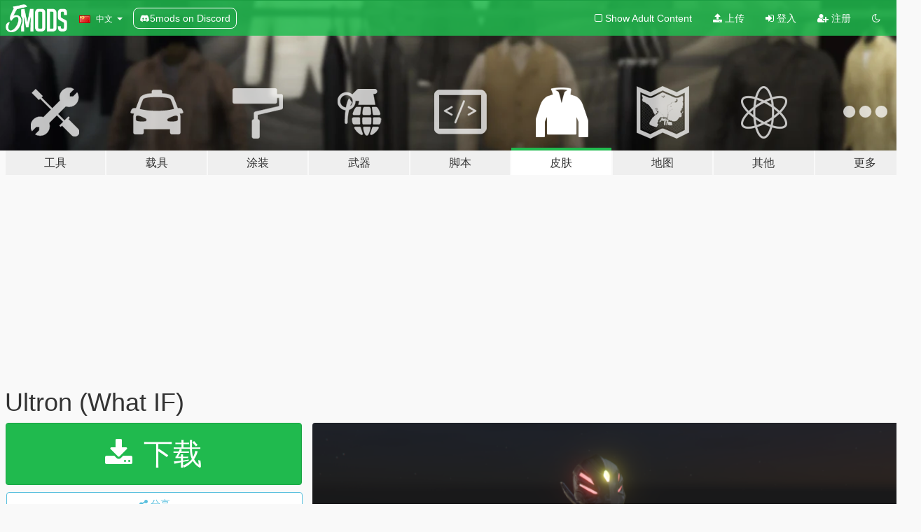

--- FILE ---
content_type: text/html; charset=utf-8
request_url: https://zh.gta5-mods.com/player/ultron-what-if
body_size: 13736
content:

<!DOCTYPE html>
<html lang="zh-CN" dir="ltr">
<head>
	<title>
		Ultron (What IF) - GTA5-Mods.com
	</title>

		<script
		  async
		  src="https://hb.vntsm.com/v4/live/vms/sites/gta5-mods.com/index.js"
        ></script>

        <script>
          self.__VM = self.__VM || [];
          self.__VM.push(function (admanager, scope) {
            scope.Config.buildPlacement((configBuilder) => {
              configBuilder.add("billboard");
              configBuilder.addDefaultOrUnique("mobile_mpu").setBreakPoint("mobile")
            }).display("top-ad");

            scope.Config.buildPlacement((configBuilder) => {
              configBuilder.add("leaderboard");
              configBuilder.addDefaultOrUnique("mobile_mpu").setBreakPoint("mobile")
            }).display("central-ad");

            scope.Config.buildPlacement((configBuilder) => {
              configBuilder.add("mpu");
              configBuilder.addDefaultOrUnique("mobile_mpu").setBreakPoint("mobile")
            }).display("side-ad");

            scope.Config.buildPlacement((configBuilder) => {
              configBuilder.add("leaderboard");
              configBuilder.addDefaultOrUnique("mpu").setBreakPoint({ mediaQuery: "max-width:1200px" })
            }).display("central-ad-2");

            scope.Config.buildPlacement((configBuilder) => {
              configBuilder.add("leaderboard");
              configBuilder.addDefaultOrUnique("mobile_mpu").setBreakPoint("mobile")
            }).display("bottom-ad");

            scope.Config.buildPlacement((configBuilder) => {
              configBuilder.add("desktop_takeover");
              configBuilder.addDefaultOrUnique("mobile_takeover").setBreakPoint("mobile")
            }).display("takeover-ad");

            scope.Config.get('mpu').display('download-ad-1');
          });
        </script>

	<meta charset="utf-8">
	<meta name="viewport" content="width=320, initial-scale=1.0, maximum-scale=1.0">
	<meta http-equiv="X-UA-Compatible" content="IE=edge">
	<meta name="msapplication-config" content="none">
	<meta name="theme-color" content="#20ba4e">
	<meta name="msapplication-navbutton-color" content="#20ba4e">
	<meta name="apple-mobile-web-app-capable" content="yes">
	<meta name="apple-mobile-web-app-status-bar-style" content="#20ba4e">
	<meta name="csrf-param" content="authenticity_token" />
<meta name="csrf-token" content="92pybgTq89MBJ0svME/qrBrqRxCuOVq6DrXfsHzUl4kMnmc+6NkwWuj7qJ5ApKgPVASavZOme5UifYrII7SeYQ==" />
	    <!--suppress ALL -->

    <meta property="og:url" content="https://zh.gta5-mods.com/player/ultron-what-if">
    <meta property="og:title" content="Ultron (What IF)">
    <meta property="og:description" content="Was planning to make a comics ultron/what if inspired mix from scratch but then i found this one, so here it is a way more accurate to the show Ultron from Marvel What IF  Contains : Ultron from Marvel What IF show  Features: - Fully Rigged - Realistic Heighting(about 7&#39;7 like MCU ultron is) - Realistic Proportions through custom skeleton - Cloth Physics - Metallic effects - Extra Levels Of Detail  - Specular Features  - Toggable m...">
    <meta property="og:site_name" content="GTA5-Mods.com">
    <meta property="og:image" content="https://img.gta5-mods.com/q75/images/ultron-what-if/913f22-u1.png">

    <meta name="twitter:card" content="summary_large_image">
    <meta name="twitter:site" content="@5mods">
    <meta name="twitter:title" content="Ultron (What IF)">
    <meta name="twitter:description" content="Was planning to make a comics ultron/what if inspired mix from scratch but then i found this one, so here it is a way more accurate to the show Ultron from Marvel What IF  Contains : Ultron from Marvel What IF show  Features: - Fully Rigged - Realistic Heighting(about 7&#39;7 like MCU ultron is) - Realistic Proportions through custom skeleton - Cloth Physics - Metallic effects - Extra Levels Of Detail  - Specular Features  - Toggable m...">
    <meta name="twitter:image" content="https://img.gta5-mods.com/q75/images/ultron-what-if/913f22-u1.png">


	<link rel="shortcut icon" type="image/x-icon" href="https://images.gta5-mods.com/icons/favicon.png">
	<link rel="stylesheet" media="screen" href="/assets/application-7e510725ebc5c55e88a9fd87c027a2aa9e20126744fbac89762e0fd54819c399.css" />
	    <link rel="alternate" hreflang="id" href="https://id.gta5-mods.com/player/ultron-what-if">
    <link rel="alternate" hreflang="ms" href="https://ms.gta5-mods.com/player/ultron-what-if">
    <link rel="alternate" hreflang="bg" href="https://bg.gta5-mods.com/player/ultron-what-if">
    <link rel="alternate" hreflang="ca" href="https://ca.gta5-mods.com/player/ultron-what-if">
    <link rel="alternate" hreflang="cs" href="https://cs.gta5-mods.com/player/ultron-what-if">
    <link rel="alternate" hreflang="da" href="https://da.gta5-mods.com/player/ultron-what-if">
    <link rel="alternate" hreflang="de" href="https://de.gta5-mods.com/player/ultron-what-if">
    <link rel="alternate" hreflang="el" href="https://el.gta5-mods.com/player/ultron-what-if">
    <link rel="alternate" hreflang="en" href="https://www.gta5-mods.com/player/ultron-what-if">
    <link rel="alternate" hreflang="es" href="https://es.gta5-mods.com/player/ultron-what-if">
    <link rel="alternate" hreflang="fr" href="https://fr.gta5-mods.com/player/ultron-what-if">
    <link rel="alternate" hreflang="gl" href="https://gl.gta5-mods.com/player/ultron-what-if">
    <link rel="alternate" hreflang="ko" href="https://ko.gta5-mods.com/player/ultron-what-if">
    <link rel="alternate" hreflang="hi" href="https://hi.gta5-mods.com/player/ultron-what-if">
    <link rel="alternate" hreflang="it" href="https://it.gta5-mods.com/player/ultron-what-if">
    <link rel="alternate" hreflang="hu" href="https://hu.gta5-mods.com/player/ultron-what-if">
    <link rel="alternate" hreflang="mk" href="https://mk.gta5-mods.com/player/ultron-what-if">
    <link rel="alternate" hreflang="nl" href="https://nl.gta5-mods.com/player/ultron-what-if">
    <link rel="alternate" hreflang="nb" href="https://no.gta5-mods.com/player/ultron-what-if">
    <link rel="alternate" hreflang="pl" href="https://pl.gta5-mods.com/player/ultron-what-if">
    <link rel="alternate" hreflang="pt-BR" href="https://pt.gta5-mods.com/player/ultron-what-if">
    <link rel="alternate" hreflang="ro" href="https://ro.gta5-mods.com/player/ultron-what-if">
    <link rel="alternate" hreflang="ru" href="https://ru.gta5-mods.com/player/ultron-what-if">
    <link rel="alternate" hreflang="sl" href="https://sl.gta5-mods.com/player/ultron-what-if">
    <link rel="alternate" hreflang="fi" href="https://fi.gta5-mods.com/player/ultron-what-if">
    <link rel="alternate" hreflang="sv" href="https://sv.gta5-mods.com/player/ultron-what-if">
    <link rel="alternate" hreflang="vi" href="https://vi.gta5-mods.com/player/ultron-what-if">
    <link rel="alternate" hreflang="tr" href="https://tr.gta5-mods.com/player/ultron-what-if">
    <link rel="alternate" hreflang="uk" href="https://uk.gta5-mods.com/player/ultron-what-if">
    <link rel="alternate" hreflang="zh-CN" href="https://zh.gta5-mods.com/player/ultron-what-if">

  <script src="/javascripts/ads.js"></script>

		<!-- Nexus Google Tag Manager -->
		<script nonce="true">
//<![CDATA[
				window.dataLayer = window.dataLayer || [];

						window.dataLayer.push({
								login_status: 'Guest',
								user_id: undefined,
								gta5mods_id: undefined,
						});

//]]>
</script>
		<script nonce="true">
//<![CDATA[
				(function(w,d,s,l,i){w[l]=w[l]||[];w[l].push({'gtm.start':
				new Date().getTime(),event:'gtm.js'});var f=d.getElementsByTagName(s)[0],
				j=d.createElement(s),dl=l!='dataLayer'?'&l='+l:'';j.async=true;j.src=
				'https://www.googletagmanager.com/gtm.js?id='+i+dl;f.parentNode.insertBefore(j,f);
				})(window,document,'script','dataLayer','GTM-KCVF2WQ');

//]]>
</script>		<!-- End Nexus Google Tag Manager -->
</head>
<body class=" zh-CN">
	<!-- Google Tag Manager (noscript) -->
	<noscript><iframe src="https://www.googletagmanager.com/ns.html?id=GTM-KCVF2WQ"
										height="0" width="0" style="display:none;visibility:hidden"></iframe></noscript>
	<!-- End Google Tag Manager (noscript) -->

<div id="page-cover"></div>
<div id="page-loading">
	<span class="graphic"></span>
	<span class="message">载入中...</span>
</div>

<div id="page-cover"></div>

<nav id="main-nav" class="navbar navbar-default">
  <div class="container">
    <div class="navbar-header">
      <a class="navbar-brand" href="/"></a>

      <ul class="nav navbar-nav">
        <li id="language-dropdown" class="dropdown">
          <a href="#language" class="dropdown-toggle" data-toggle="dropdown">
            <span class="famfamfam-flag-cn icon"></span>&nbsp;
            <span class="language-name">中文</span>
            <span class="caret"></span>
          </a>

          <ul class="dropdown-menu dropdown-menu-with-footer">
                <li>
                  <a href="https://id.gta5-mods.com/player/ultron-what-if">
                    <span class="famfamfam-flag-id"></span>
                    <span class="language-name">Bahasa Indonesia</span>
                  </a>
                </li>
                <li>
                  <a href="https://ms.gta5-mods.com/player/ultron-what-if">
                    <span class="famfamfam-flag-my"></span>
                    <span class="language-name">Bahasa Melayu</span>
                  </a>
                </li>
                <li>
                  <a href="https://bg.gta5-mods.com/player/ultron-what-if">
                    <span class="famfamfam-flag-bg"></span>
                    <span class="language-name">Български</span>
                  </a>
                </li>
                <li>
                  <a href="https://ca.gta5-mods.com/player/ultron-what-if">
                    <span class="famfamfam-flag-catalonia"></span>
                    <span class="language-name">Català</span>
                  </a>
                </li>
                <li>
                  <a href="https://cs.gta5-mods.com/player/ultron-what-if">
                    <span class="famfamfam-flag-cz"></span>
                    <span class="language-name">Čeština</span>
                  </a>
                </li>
                <li>
                  <a href="https://da.gta5-mods.com/player/ultron-what-if">
                    <span class="famfamfam-flag-dk"></span>
                    <span class="language-name">Dansk</span>
                  </a>
                </li>
                <li>
                  <a href="https://de.gta5-mods.com/player/ultron-what-if">
                    <span class="famfamfam-flag-de"></span>
                    <span class="language-name">Deutsch</span>
                  </a>
                </li>
                <li>
                  <a href="https://el.gta5-mods.com/player/ultron-what-if">
                    <span class="famfamfam-flag-gr"></span>
                    <span class="language-name">Ελληνικά</span>
                  </a>
                </li>
                <li>
                  <a href="https://www.gta5-mods.com/player/ultron-what-if">
                    <span class="famfamfam-flag-gb"></span>
                    <span class="language-name">English</span>
                  </a>
                </li>
                <li>
                  <a href="https://es.gta5-mods.com/player/ultron-what-if">
                    <span class="famfamfam-flag-es"></span>
                    <span class="language-name">Español</span>
                  </a>
                </li>
                <li>
                  <a href="https://fr.gta5-mods.com/player/ultron-what-if">
                    <span class="famfamfam-flag-fr"></span>
                    <span class="language-name">Français</span>
                  </a>
                </li>
                <li>
                  <a href="https://gl.gta5-mods.com/player/ultron-what-if">
                    <span class="famfamfam-flag-es-gl"></span>
                    <span class="language-name">Galego</span>
                  </a>
                </li>
                <li>
                  <a href="https://ko.gta5-mods.com/player/ultron-what-if">
                    <span class="famfamfam-flag-kr"></span>
                    <span class="language-name">한국어</span>
                  </a>
                </li>
                <li>
                  <a href="https://hi.gta5-mods.com/player/ultron-what-if">
                    <span class="famfamfam-flag-in"></span>
                    <span class="language-name">हिन्दी</span>
                  </a>
                </li>
                <li>
                  <a href="https://it.gta5-mods.com/player/ultron-what-if">
                    <span class="famfamfam-flag-it"></span>
                    <span class="language-name">Italiano</span>
                  </a>
                </li>
                <li>
                  <a href="https://hu.gta5-mods.com/player/ultron-what-if">
                    <span class="famfamfam-flag-hu"></span>
                    <span class="language-name">Magyar</span>
                  </a>
                </li>
                <li>
                  <a href="https://mk.gta5-mods.com/player/ultron-what-if">
                    <span class="famfamfam-flag-mk"></span>
                    <span class="language-name">Македонски</span>
                  </a>
                </li>
                <li>
                  <a href="https://nl.gta5-mods.com/player/ultron-what-if">
                    <span class="famfamfam-flag-nl"></span>
                    <span class="language-name">Nederlands</span>
                  </a>
                </li>
                <li>
                  <a href="https://no.gta5-mods.com/player/ultron-what-if">
                    <span class="famfamfam-flag-no"></span>
                    <span class="language-name">Norsk</span>
                  </a>
                </li>
                <li>
                  <a href="https://pl.gta5-mods.com/player/ultron-what-if">
                    <span class="famfamfam-flag-pl"></span>
                    <span class="language-name">Polski</span>
                  </a>
                </li>
                <li>
                  <a href="https://pt.gta5-mods.com/player/ultron-what-if">
                    <span class="famfamfam-flag-br"></span>
                    <span class="language-name">Português do Brasil</span>
                  </a>
                </li>
                <li>
                  <a href="https://ro.gta5-mods.com/player/ultron-what-if">
                    <span class="famfamfam-flag-ro"></span>
                    <span class="language-name">Română</span>
                  </a>
                </li>
                <li>
                  <a href="https://ru.gta5-mods.com/player/ultron-what-if">
                    <span class="famfamfam-flag-ru"></span>
                    <span class="language-name">Русский</span>
                  </a>
                </li>
                <li>
                  <a href="https://sl.gta5-mods.com/player/ultron-what-if">
                    <span class="famfamfam-flag-si"></span>
                    <span class="language-name">Slovenščina</span>
                  </a>
                </li>
                <li>
                  <a href="https://fi.gta5-mods.com/player/ultron-what-if">
                    <span class="famfamfam-flag-fi"></span>
                    <span class="language-name">Suomi</span>
                  </a>
                </li>
                <li>
                  <a href="https://sv.gta5-mods.com/player/ultron-what-if">
                    <span class="famfamfam-flag-se"></span>
                    <span class="language-name">Svenska</span>
                  </a>
                </li>
                <li>
                  <a href="https://vi.gta5-mods.com/player/ultron-what-if">
                    <span class="famfamfam-flag-vn"></span>
                    <span class="language-name">Tiếng Việt</span>
                  </a>
                </li>
                <li>
                  <a href="https://tr.gta5-mods.com/player/ultron-what-if">
                    <span class="famfamfam-flag-tr"></span>
                    <span class="language-name">Türkçe</span>
                  </a>
                </li>
                <li>
                  <a href="https://uk.gta5-mods.com/player/ultron-what-if">
                    <span class="famfamfam-flag-ua"></span>
                    <span class="language-name">Українська</span>
                  </a>
                </li>
                <li>
                  <a href="https://zh.gta5-mods.com/player/ultron-what-if">
                    <span class="famfamfam-flag-cn"></span>
                    <span class="language-name">中文</span>
                  </a>
                </li>
          </ul>
        </li>
        <li class="discord-link">
          <a href="https://discord.gg/2PR7aMzD4U" target="_blank" rel="noreferrer">
            <img src="https://images.gta5-mods.com/site/discord-header.svg" height="15px" alt="">
            <span>5mods on Discord</span>
          </a>
        </li>
      </ul>
    </div>

    <ul class="nav navbar-nav navbar-right">
        <li>
          <a href="/adult_filter" title="Light mode">
              <span class="fa fa-square-o"></span>
            <span>Show Adult <span class="adult-filter__content-text">Content</span></span>
          </a>
        </li>
      <li class="hidden-xs">
        <a href="/upload">
          <span class="icon fa fa-upload"></span>
          上传
        </a>
      </li>

        <li>
          <a href="/login?r=/player/ultron-what-if">
            <span class="icon fa fa-sign-in"></span>
            <span class="login-text">登入</span>
          </a>
        </li>

        <li class="hidden-xs">
          <a href="/register?r=/player/ultron-what-if">
            <span class="icon fa fa-user-plus"></span>
            注册
          </a>
        </li>

        <li>
            <a href="/dark_mode" title="Dark mode">
              <span class="fa fa-moon-o"></span>
            </a>
        </li>

      <li id="search-dropdown">
        <a href="#search" class="dropdown-toggle" data-toggle="dropdown">
          <span class="fa fa-search"></span>
        </a>

        <div class="dropdown-menu">
          <div class="form-inline">
            <div class="form-group">
              <div class="input-group">
                <div class="input-group-addon"><span  class="fa fa-search"></span></div>
                <input type="text" class="form-control" placeholder="搜索GTA5模组...">
              </div>
            </div>
            <button type="submit" class="btn btn-primary">
              搜索
            </button>
          </div>
        </div>
      </li>
    </ul>
  </div>
</nav>

<div id="banner" class="player">
  <div class="container hidden-xs">
    <div id="intro">
      <h1 class="styled">欢迎来到GTA5模组网 GTA5-Mods.com</h1>
      <p>选择以下类别之一开始浏览最新的侠盗猎车手V PC模组：</p>
    </div>
  </div>

  <div class="container">
    <ul id="navigation" class="clearfix zh-CN">
        <li class="tools ">
          <a href="/tools">
            <span class="icon-category"></span>
            <span class="label-border"></span>
            <span class="label-category lg-large md-large sm-large xs-large xxs-large">
              <span>工具</span>
            </span>
          </a>
        </li>
        <li class="vehicles ">
          <a href="/vehicles">
            <span class="icon-category"></span>
            <span class="label-border"></span>
            <span class="label-category lg-large md-large sm-large xs-large xxs-large">
              <span>载具</span>
            </span>
          </a>
        </li>
        <li class="paintjobs ">
          <a href="/paintjobs">
            <span class="icon-category"></span>
            <span class="label-border"></span>
            <span class="label-category lg-large md-large sm-large xs-large xxs-large">
              <span>涂装</span>
            </span>
          </a>
        </li>
        <li class="weapons ">
          <a href="/weapons">
            <span class="icon-category"></span>
            <span class="label-border"></span>
            <span class="label-category lg-large md-large sm-large xs-large xxs-large">
              <span>武器</span>
            </span>
          </a>
        </li>
        <li class="scripts ">
          <a href="/scripts">
            <span class="icon-category"></span>
            <span class="label-border"></span>
            <span class="label-category lg-large md-large sm-large xs-large xxs-large">
              <span>脚本</span>
            </span>
          </a>
        </li>
        <li class="player active">
          <a href="/player">
            <span class="icon-category"></span>
            <span class="label-border"></span>
            <span class="label-category lg-large md-large sm-large xs-large xxs-large">
              <span>皮肤</span>
            </span>
          </a>
        </li>
        <li class="maps ">
          <a href="/maps">
            <span class="icon-category"></span>
            <span class="label-border"></span>
            <span class="label-category lg-large md-large sm-large xs-large xxs-large">
              <span>地图</span>
            </span>
          </a>
        </li>
        <li class="misc ">
          <a href="/misc">
            <span class="icon-category"></span>
            <span class="label-border"></span>
            <span class="label-category lg-large md-large sm-large xs-large xxs-large">
              <span>其他</span>
            </span>
          </a>
        </li>
      <li id="more-dropdown" class="more dropdown">
        <a href="#more" class="dropdown-toggle" data-toggle="dropdown">
          <span class="icon-category"></span>
          <span class="label-border"></span>
          <span class="label-category lg-large md-large sm-large xs-large xxs-large">
            <span>更多</span>
          </span>
        </a>

        <ul class="dropdown-menu pull-right">
          <li>
            <a href="http://www.gta5cheats.com" target="_blank">
              <span class="fa fa-external-link"></span>
              GTA 5 Cheats
            </a>
          </li>
        </ul>
      </li>
    </ul>
  </div>
</div>

<div id="content">
  


<div id="file" class="container" data-user-file-id="131672">
  <div class="clearfix">
      <div id="top-ad" class="ad-container"></div>

    <h1>
      
      Ultron (What IF)
      <span class="version"></span>

    </h1>
  </div>


    <div id="file-container" class="row">
      <div class="col-sm-5 col-lg-4">

          <a href="/player/ultron-what-if/download/128749" class="btn btn-primary btn-download" >
            <span class="fa fa-download"></span>
            下载
          </a>

        <div class="file-actions">

          <div class="row">
            <div class="col-xs-12 share-container">
              <div id="share-list">
                <ul>
                  <li>
                    <a href="#share-facebook" class="facebook" title="分享到脸书">
                      <span class="fa fa-facebook"></span>
                    </a>
                  </li>
                  <li>
                    <a href="#share-twitter" class="twitter" title="分享到推特" data-text="Ultron (What IF)">
                      <span class="fa fa-twitter"></span>
                    </a>
                  </li>
                  <li>
                    <a href="#share-vk" class="vk" title="分享到VKontakte">
                      <span class="fa fa-vk"></span>
                    </a>
                  </li>
                </ul>
              </div>

              <button class="btn btn-o-info btn-block">
                <span class="fa fa-share-alt "></span>
                <span>分享</span>
              </button>
            </div>

          </div>
        </div>
        <div class="panel panel-default">
          <div class="panel-body">
            <div class="user-panel row">
              <div class="col-xs-3">
                <a href="/users/gtav_KWABZ">
                  <img class="img-responsive" src="https://img.gta5-mods.com/q75-w100-h100-cfill/avatars/279414/67b44e-c448c6f6b4990d9accf09692c3d8230d.png" alt="67b44e" />
                </a>
              </div>
              <div class="col-xs-9">
                <a class="username" href="/users/gtav_KWABZ">gtav_KWABZ</a>
                  <br/>
                  <div class="user-social">
                    



<a title="Instagram" target="_blank" href="https://www.instagram.com/_kwabz_modding_"><span class="fa fa-instagram"></span></a>

<a title="YouTube" target="_blank" href="https://www.youtube.com/channel/UCt30nKXi-5V_pAp6UMYdynQ"><span class="fa fa-youtube"></span></a>




<a title="Discord Server" target="_blank" href="https://discord.gg/Rfddg2ZWm9"><span class="fa fa-discord size-30"></span></a>

                  </div>

                  <div class="g-ytsubscribe" data-channel="null" data-channelid="UCt30nKXi-5V_pAp6UMYdynQ" data-layout="default" data-count="default"></div>


                    <div class="button-donate">
                      <a href="https://www.patreon.com/KWABZModding" class="paypal-button patreon-button paypal-style-primary paypal-size-small" target="_blank" dir="ltr">
  <span class="paypal-button-content" dir="auto">
    在<img alt="Patreon" src="https://images.gta5-mods.com/icons/patreon-logo.png" />支持我
  </span>
</a>
                    </div>
              </div>
            </div>
          </div>
        </div>

          <div class="panel panel-default hidden-xs">
            <div class="panel-body">
  <h3 class="mt-0">
    <i class="fa fa-list-alt"></i>
    <span class="translation_missing" title="translation missing: zh-CN.user_file.all_versions">All Versions</span>
  </h3>
      <div class="well pull-left file-version-container ">
        <div class="pull-left">
          <i class="fa fa-file"></i>&nbsp; <span>(current)</span>
          <p>
            <span class="num-downloads">11,122次下载 <span class="file-size">, 12.8 MB</span></span>
            <br/><span class="num-downloads">2021年11月23日</span>
          </p>
        </div>
        <div class="pull-right" >
                  <a target="_blank" href="https://www.virustotal.com/gui/file/de63100e071a6ab7b4ec1ac1a8d48a0c23d2c65519a6bbca6f01b81b8a5a1fd2/detection/f-de63100e071a6ab7b4ec1ac1a8d48a0c23d2c65519a6bbca6f01b81b8a5a1fd2-1637655717"><i data-container="body" data-trigger="hover" data-toggle="popover" data-placement="top" data-html="true" data-title="<b class='color-success'>This file is safe <i class='fa fa-check-circle-o'></i></b>" data-content="<i>This file has been scanned for viruses and is safe to download.</i>" class="fa fa-shield vt-version"></i></a>

              <a target="_blank" href="/player/ultron-what-if/download/128749"><i class="fa fa-download download-version"></i></a>
        </div>
      </div>
</div>
          </div>

          <div id="side-ad" class="ad-container"></div>

        <div class="file-list">
            <div class="col-xs-12 hidden-xs">
              <h4>More mods by <a class="username" href="/users/gtav_KWABZ">gtav_KWABZ</a>:</h4>
                
<div class="file-list-obj">
  <a href="/player/mcu-hulk-endgame" title="The Incredible Hulk(MCU)" class="preview empty">

    <img title="The Incredible Hulk(MCU)" class="img-responsive" alt="The Incredible Hulk(MCU)" src="https://img.gta5-mods.com/q75-w500-h333-cfill/images/mcu-hulk-endgame/d7df6e-HulkMain.png" />

      <ul class="categories">
            <li>Add-On</li>
            <li>Marvel</li>
      </ul>

      <div class="stats">
        <div>
            <span title="4.92 star rating">
              <span class="fa fa-star"></span> 4.92
            </span>
        </div>
        <div>
          <span title="31,038次下载">
            <span class="fa fa-download"></span> 31,038
          </span>
          <span class="stats-likes" title="74次赞">
            <span class="fa fa-thumbs-up"></span> 74
          </span>
        </div>
      </div>

  </a>
  <div class="details">
    <div class="top">
      <div class="name">
        <a href="/player/mcu-hulk-endgame" title="The Incredible Hulk(MCU)">
          <span dir="ltr">The Incredible Hulk(MCU)</span>
        </a>
      </div>
        <div class="version" dir="ltr" title="1.1">1.1</div>
    </div>
    <div class="bottom">
      <span class="bottom-by">By</span> <a href="/users/gtav_KWABZ" title="gtav_KWABZ">gtav_KWABZ</a>
    </div>
  </div>
</div>
                
<div class="file-list-obj">
  <a href="/player/spider-woman-gwen-stacy-mh" title="Spider-Woman(Gwen Stacy) MH" class="preview empty">

    <img title="Spider-Woman(Gwen Stacy) MH" class="img-responsive" alt="Spider-Woman(Gwen Stacy) MH" src="https://img.gta5-mods.com/q75-w500-h333-cfill/images/spider-woman-gwen-stacy-mh/ec5b24-main.png" />

      <ul class="categories">
            <li>Add-On</li>
            <li>Spiderman</li>
            <li>Marvel</li>
      </ul>

      <div class="stats">
        <div>
            <span title="5.0 star rating">
              <span class="fa fa-star"></span> 5.0
            </span>
        </div>
        <div>
          <span title="4,747次下载">
            <span class="fa fa-download"></span> 4,747
          </span>
          <span class="stats-likes" title="55次赞">
            <span class="fa fa-thumbs-up"></span> 55
          </span>
        </div>
      </div>

  </a>
  <div class="details">
    <div class="top">
      <div class="name">
        <a href="/player/spider-woman-gwen-stacy-mh" title="Spider-Woman(Gwen Stacy) MH">
          <span dir="ltr">Spider-Woman(Gwen Stacy) MH</span>
        </a>
      </div>
    </div>
    <div class="bottom">
      <span class="bottom-by">By</span> <a href="/users/gtav_KWABZ" title="gtav_KWABZ">gtav_KWABZ</a>
    </div>
  </div>
</div>
                
<div class="file-list-obj">
  <a href="/player/elektra" title="Elektra" class="preview empty">

    <img title="Elektra" class="img-responsive" alt="Elektra" src="https://img.gta5-mods.com/q75-w500-h333-cfill/images/elektra/acda25-EE.png" />

      <ul class="categories">
            <li>皮肤</li>
            <li>Marvel</li>
            <li>Add-On</li>
      </ul>

      <div class="stats">
        <div>
            <span title="5.0 star rating">
              <span class="fa fa-star"></span> 5.0
            </span>
        </div>
        <div>
          <span title="1,442次下载">
            <span class="fa fa-download"></span> 1,442
          </span>
          <span class="stats-likes" title="35次赞">
            <span class="fa fa-thumbs-up"></span> 35
          </span>
        </div>
      </div>

  </a>
  <div class="details">
    <div class="top">
      <div class="name">
        <a href="/player/elektra" title="Elektra">
          <span dir="ltr">Elektra</span>
        </a>
      </div>
        <div class="version" dir="ltr" title="1.2">1.2</div>
    </div>
    <div class="bottom">
      <span class="bottom-by">By</span> <a href="/users/gtav_KWABZ" title="gtav_KWABZ">gtav_KWABZ</a>
    </div>
  </div>
</div>
                
<div class="file-list-obj">
  <a href="/player/monkey-d-luffy-timeskip" title="Monkey D.Luffy (Timeskip)" class="preview empty">

    <img title="Monkey D.Luffy (Timeskip)" class="img-responsive" alt="Monkey D.Luffy (Timeskip)" src="https://img.gta5-mods.com/q75-w500-h333-cfill/images/monkey-d-luffy-timeskip/bb72ff-luffy timeskip.png" />

      <ul class="categories">
            <li>皮肤</li>
            <li>虚构</li>
            <li>Add-On</li>
      </ul>

      <div class="stats">
        <div>
            <span title="5.0 star rating">
              <span class="fa fa-star"></span> 5.0
            </span>
        </div>
        <div>
          <span title="6,815次下载">
            <span class="fa fa-download"></span> 6,815
          </span>
          <span class="stats-likes" title="53次赞">
            <span class="fa fa-thumbs-up"></span> 53
          </span>
        </div>
      </div>

  </a>
  <div class="details">
    <div class="top">
      <div class="name">
        <a href="/player/monkey-d-luffy-timeskip" title="Monkey D.Luffy (Timeskip)">
          <span dir="ltr">Monkey D.Luffy (Timeskip)</span>
        </a>
      </div>
        <div class="version" dir="ltr" title="1.0">1.0</div>
    </div>
    <div class="bottom">
      <span class="bottom-by">By</span> <a href="/users/gtav_KWABZ" title="gtav_KWABZ">gtav_KWABZ</a>
    </div>
  </div>
</div>
                
<div class="file-list-obj">
  <a href="/player/injustice-kilowog" title="Injustice - Kilowog" class="preview empty">

    <img title="Injustice - Kilowog" class="img-responsive" alt="Injustice - Kilowog" src="https://img.gta5-mods.com/q75-w500-h333-cfill/images/injustice-kilowog/618fc5-2.png" />

      <ul class="categories">
            <li>皮肤</li>
            <li>Dc Comics</li>
            <li>Add-On</li>
      </ul>

      <div class="stats">
        <div>
            <span title="5.0 star rating">
              <span class="fa fa-star"></span> 5.0
            </span>
        </div>
        <div>
          <span title="833次下载">
            <span class="fa fa-download"></span> 833
          </span>
          <span class="stats-likes" title="17次赞">
            <span class="fa fa-thumbs-up"></span> 17
          </span>
        </div>
      </div>

  </a>
  <div class="details">
    <div class="top">
      <div class="name">
        <a href="/player/injustice-kilowog" title="Injustice - Kilowog">
          <span dir="ltr">Injustice - Kilowog</span>
        </a>
      </div>
        <div class="version" dir="ltr" title="1.2">1.2</div>
    </div>
    <div class="bottom">
      <span class="bottom-by">By</span> <a href="/users/gtav_KWABZ" title="gtav_KWABZ">gtav_KWABZ</a>
    </div>
  </div>
</div>
            </div>

        </div>
      </div>

      <div class="col-sm-7 col-lg-8">
          <div id="file-media">
            <!-- Cover Media -->
            <div class="text-center">

                <a target="_blank" class="thumbnail mfp-image cover-media" title="Ultron (What IF)" href="https://img.gta5-mods.com/q95/images/ultron-what-if/913f22-u1.png"><img class="img-responsive" src="https://img.gta5-mods.com/q85-w800/images/ultron-what-if/913f22-u1.png" alt="913f22 u1" /></a>
            </div>

            <!-- Remaining Media -->
              <div class="media-thumbnails row">
                    <div class="col-xs-4 col-md-2">
                      <a target="_blank" class="thumbnail mfp-image" title="Ultron (What IF)" href="https://img.gta5-mods.com/q95/images/ultron-what-if/913f22-u2.png"><img class="img-responsive" src="https://img.gta5-mods.com/q75-w350-h233-cfill/images/ultron-what-if/913f22-u2.png" alt="913f22 u2" /></a>
                    </div>
                    <div class="col-xs-4 col-md-2">
                      <a target="_blank" class="thumbnail mfp-image" title="Ultron (What IF)" href="https://img.gta5-mods.com/q95/images/ultron-what-if/913f22-u3.png"><img class="img-responsive" src="https://img.gta5-mods.com/q75-w350-h233-cfill/images/ultron-what-if/913f22-u3.png" alt="913f22 u3" /></a>
                    </div>
                    <div class="col-xs-4 col-md-2">
                      <a target="_blank" class="thumbnail mfp-image" title="Ultron (What IF)" href="https://img.gta5-mods.com/q95/images/ultron-what-if/913f22-u4.png"><img class="img-responsive" src="https://img.gta5-mods.com/q75-w350-h233-cfill/images/ultron-what-if/913f22-u4.png" alt="913f22 u4" /></a>
                    </div>
                    <div class="col-xs-4 col-md-2">
                      <a target="_blank" class="thumbnail mfp-image" title="Ultron (What IF)" href="https://img.gta5-mods.com/q95/images/ultron-what-if/913f22-u5.png"><img class="img-responsive" src="https://img.gta5-mods.com/q75-w350-h233-cfill/images/ultron-what-if/913f22-u5.png" alt="913f22 u5" /></a>
                    </div>
                    <div class="col-xs-4 col-md-2">
                      <a target="_blank" class="thumbnail mfp-image" title="Ultron (What IF)" href="https://img.gta5-mods.com/q95/images/ultron-what-if/913f22-u6.png"><img class="img-responsive" src="https://img.gta5-mods.com/q75-w350-h233-cfill/images/ultron-what-if/913f22-u6.png" alt="913f22 u6" /></a>
                    </div>
                    <div class="col-xs-4 col-md-2">
                      <a target="_blank" class="thumbnail mfp-image" title="Ultron (What IF)" href="https://img.gta5-mods.com/q95/images/ultron-what-if/913f22-u7.png"><img class="img-responsive" src="https://img.gta5-mods.com/q75-w350-h233-cfill/images/ultron-what-if/913f22-u7.png" alt="913f22 u7" /></a>
                    </div>

                  <div class="extra-media collapse">
                        <div class="col-xs-4 col-md-2">
                          <a target="_blank" class="thumbnail mfp-image" title="Ultron (What IF)" href="https://img.gta5-mods.com/q95/images/ultron-what-if/913f22-u8.png"><img class="img-responsive" src="https://img.gta5-mods.com/q75-w350-h233-cfill/images/ultron-what-if/913f22-u8.png" alt="913f22 u8" /></a>
                        </div>
                        <div class="col-xs-4 col-md-2">
                          <a target="_blank" class="thumbnail mfp-image" title="Ultron (What IF)" href="https://img.gta5-mods.com/q95/images/ultron-what-if/913f22-u9.png"><img class="img-responsive" src="https://img.gta5-mods.com/q75-w350-h233-cfill/images/ultron-what-if/913f22-u9.png" alt="913f22 u9" /></a>
                        </div>
                        <div class="col-xs-4 col-md-2">
                          
  <a href="https://www.youtube.com/watch?v=-LDv6PbUchU" class="thumbnail mfp-iframe" data-video-source="YOUTUBE" data-video-source-id="-LDv6PbUchU" data-username="Nabil Kebenaran">
    
    <span class="play-button fa fa-youtube-play"></span>
    <img class="img-responsive" src="https://img.youtube.com/vi/-LDv6PbUchU/mqdefault.jpg" alt="Mqdefault" />
  </a>


                        </div>
                  </div>
              </div>

                <a href="#more" class="media-limit btn btn-o-primary btn-block btn-sm">
                  <span class="fa fa-angle-down"></span>
                  展开看更多图片和视频
                  <span class="fa fa-angle-down"></span>
                </a>
          </div>

        <h3 class="clearfix" dir="auto">
          <div class="pull-left file-stats">
            <i class="fa fa-cloud-download pull-left download-icon"></i>
            <div class="file-stat file-downloads pull-left">
              <span class="num-downloads">11,122</span>
              <label>下载</label>
            </div>
            <i class="fa fa-thumbs-o-up pull-left like-icon"></i>
            <div class="file-stat file-likes pull-left">
              <span class="num-likes">38</span>
              <label>赞</label>
            </div>
          </div>

                <span class="comment-average-container pull-right">
                    <span class="comment-average-rating" data-rating="5.0"></span>
                    <label>5.0 / 5 (4 评级)</label>
                </span>
        </h3>
        <div id="featured-comment">
          <ul class="media-list pinned-comments">
            
          </ul>
        </div>
        <div class="visible-xs-block">
          <div class="panel panel-default">
            <div class="panel-body">
              <div class="file-description">
                      <span class="description-body description-collapsed" dir="auto">
                        Was planning to make a comics ultron/what if inspired mix from scratch but then i found this one, so here it is a way more accurate to the show Ultron from Marvel What IF<br/><br/><b>Contains :</b> Ultron from Marvel What IF show<br/><br/><b>Features:</b><br/>- Fully Rigged<br/>- Realistic Heighting(about 7'7 like MCU ultron is)<br/>- Realistic Proportions through custom skeleton<br/>- Cloth Physics<br/>- Metallic effects<br/>- Extra Levels Of Detail <br/>- Specular Features <br/>- Toggable mask through Menyoo or a Trainer under ("Task")<br/><br/><br/><b>Installation:</b><br/><br/>Use this mod to use PEDS as Add-Ons: <br/>https://www.gta5-mods.com/scripts/addonpeds-asi-pedselector <br/><br/>Or Replace any Ped you want just rename the files to whatever ped you want to replace "example:ig_bankman" <br/><br/>any extra models in the photo are from my patreon page or are in a W.I.P stage<br/><a href="https://www.patreon.com/user?u=5539765">My Patreon Page</a><br/><b>Enjoy!</b>
                        <div class="read-more-button-container">
                          <div class="read-more-gradient"></div>
                          <div class="read-more-button">Show Full Description</div>
                        </div>
                      </span>
              </div>
                <div id=tag-list>
                    <div>
                      <a href="/all/tags/add-on/most-downloaded">
                            <span class="label label-default">
                              <span class="fa fa-tag"></span>
                              Add-On
                            </span>
                      </a>
                    </div>
                    <div>
                      <a href="/all/tags/marvel/most-downloaded">
                            <span class="label label-default">
                              <span class="fa fa-tag"></span>
                              Marvel
                            </span>
                      </a>
                    </div>
                </div>


              <div id="file-dates">

                <br/>
                <small title="2021年11月23日 星期二 08:18:43 UTC">
                  <strong>首次上传时间：</strong>
                  2021年11月23日
                  
                </small>

                  <br/>
                  <small title="2021年11月23日 星期二 08:28:28 UTC">
                    <strong>最后更新时间：</strong>
                    2021年11月23日
                  </small>

                  <br/>
                  <small title="2026年1月14日 星期三 05:36:24 UTC">
                    <strong>最后下载：</strong>
                    3小时前
                  </small>
              </div>
            </div>
          </div>

          <div class="panel panel-default visible-xs-block">
            <div class="panel-body">
  <h3 class="mt-0">
    <i class="fa fa-list-alt"></i>
    <span class="translation_missing" title="translation missing: zh-CN.user_file.all_versions">All Versions</span>
  </h3>
      <div class="well pull-left file-version-container ">
        <div class="pull-left">
          <i class="fa fa-file"></i>&nbsp; <span>(current)</span>
          <p>
            <span class="num-downloads">11,122次下载 <span class="file-size">, 12.8 MB</span></span>
            <br/><span class="num-downloads">2021年11月23日</span>
          </p>
        </div>
        <div class="pull-right" >
                  <a target="_blank" href="https://www.virustotal.com/gui/file/de63100e071a6ab7b4ec1ac1a8d48a0c23d2c65519a6bbca6f01b81b8a5a1fd2/detection/f-de63100e071a6ab7b4ec1ac1a8d48a0c23d2c65519a6bbca6f01b81b8a5a1fd2-1637655717"><i data-container="body" data-trigger="hover" data-toggle="popover" data-placement="top" data-html="true" data-title="<b class='color-success'>This file is safe <i class='fa fa-check-circle-o'></i></b>" data-content="<i>This file has been scanned for viruses and is safe to download.</i>" class="fa fa-shield vt-version"></i></a>

              <a target="_blank" href="/player/ultron-what-if/download/128749"><i class="fa fa-download download-version"></i></a>
        </div>
      </div>
</div>
          </div>

          <h3 class="clearfix comments-stats" dir="auto">
              <span class="pull-left">
                  <span class="num-comments" data-count="16">16个评论</span>
              </span>
          </h3>
          <div id="comments_mobile"></div>

          <div class="file-list">
              <div class="col-xs-12">
                <h4>More mods by <a class="username" href="/users/gtav_KWABZ">gtav_KWABZ</a>:</h4>
                  
<div class="file-list-obj">
  <a href="/player/mcu-hulk-endgame" title="The Incredible Hulk(MCU)" class="preview empty">

    <img title="The Incredible Hulk(MCU)" class="img-responsive" alt="The Incredible Hulk(MCU)" src="https://img.gta5-mods.com/q75-w500-h333-cfill/images/mcu-hulk-endgame/d7df6e-HulkMain.png" />

      <ul class="categories">
            <li>Add-On</li>
            <li>Marvel</li>
      </ul>

      <div class="stats">
        <div>
            <span title="4.92 star rating">
              <span class="fa fa-star"></span> 4.92
            </span>
        </div>
        <div>
          <span title="31,038次下载">
            <span class="fa fa-download"></span> 31,038
          </span>
          <span class="stats-likes" title="74次赞">
            <span class="fa fa-thumbs-up"></span> 74
          </span>
        </div>
      </div>

  </a>
  <div class="details">
    <div class="top">
      <div class="name">
        <a href="/player/mcu-hulk-endgame" title="The Incredible Hulk(MCU)">
          <span dir="ltr">The Incredible Hulk(MCU)</span>
        </a>
      </div>
        <div class="version" dir="ltr" title="1.1">1.1</div>
    </div>
    <div class="bottom">
      <span class="bottom-by">By</span> <a href="/users/gtav_KWABZ" title="gtav_KWABZ">gtav_KWABZ</a>
    </div>
  </div>
</div>
                  
<div class="file-list-obj">
  <a href="/player/spider-woman-gwen-stacy-mh" title="Spider-Woman(Gwen Stacy) MH" class="preview empty">

    <img title="Spider-Woman(Gwen Stacy) MH" class="img-responsive" alt="Spider-Woman(Gwen Stacy) MH" src="https://img.gta5-mods.com/q75-w500-h333-cfill/images/spider-woman-gwen-stacy-mh/ec5b24-main.png" />

      <ul class="categories">
            <li>Add-On</li>
            <li>Spiderman</li>
            <li>Marvel</li>
      </ul>

      <div class="stats">
        <div>
            <span title="5.0 star rating">
              <span class="fa fa-star"></span> 5.0
            </span>
        </div>
        <div>
          <span title="4,747次下载">
            <span class="fa fa-download"></span> 4,747
          </span>
          <span class="stats-likes" title="55次赞">
            <span class="fa fa-thumbs-up"></span> 55
          </span>
        </div>
      </div>

  </a>
  <div class="details">
    <div class="top">
      <div class="name">
        <a href="/player/spider-woman-gwen-stacy-mh" title="Spider-Woman(Gwen Stacy) MH">
          <span dir="ltr">Spider-Woman(Gwen Stacy) MH</span>
        </a>
      </div>
    </div>
    <div class="bottom">
      <span class="bottom-by">By</span> <a href="/users/gtav_KWABZ" title="gtav_KWABZ">gtav_KWABZ</a>
    </div>
  </div>
</div>
                  
<div class="file-list-obj">
  <a href="/player/elektra" title="Elektra" class="preview empty">

    <img title="Elektra" class="img-responsive" alt="Elektra" src="https://img.gta5-mods.com/q75-w500-h333-cfill/images/elektra/acda25-EE.png" />

      <ul class="categories">
            <li>皮肤</li>
            <li>Marvel</li>
            <li>Add-On</li>
      </ul>

      <div class="stats">
        <div>
            <span title="5.0 star rating">
              <span class="fa fa-star"></span> 5.0
            </span>
        </div>
        <div>
          <span title="1,442次下载">
            <span class="fa fa-download"></span> 1,442
          </span>
          <span class="stats-likes" title="35次赞">
            <span class="fa fa-thumbs-up"></span> 35
          </span>
        </div>
      </div>

  </a>
  <div class="details">
    <div class="top">
      <div class="name">
        <a href="/player/elektra" title="Elektra">
          <span dir="ltr">Elektra</span>
        </a>
      </div>
        <div class="version" dir="ltr" title="1.2">1.2</div>
    </div>
    <div class="bottom">
      <span class="bottom-by">By</span> <a href="/users/gtav_KWABZ" title="gtav_KWABZ">gtav_KWABZ</a>
    </div>
  </div>
</div>
                  
<div class="file-list-obj">
  <a href="/player/monkey-d-luffy-timeskip" title="Monkey D.Luffy (Timeskip)" class="preview empty">

    <img title="Monkey D.Luffy (Timeskip)" class="img-responsive" alt="Monkey D.Luffy (Timeskip)" src="https://img.gta5-mods.com/q75-w500-h333-cfill/images/monkey-d-luffy-timeskip/bb72ff-luffy timeskip.png" />

      <ul class="categories">
            <li>皮肤</li>
            <li>虚构</li>
            <li>Add-On</li>
      </ul>

      <div class="stats">
        <div>
            <span title="5.0 star rating">
              <span class="fa fa-star"></span> 5.0
            </span>
        </div>
        <div>
          <span title="6,815次下载">
            <span class="fa fa-download"></span> 6,815
          </span>
          <span class="stats-likes" title="53次赞">
            <span class="fa fa-thumbs-up"></span> 53
          </span>
        </div>
      </div>

  </a>
  <div class="details">
    <div class="top">
      <div class="name">
        <a href="/player/monkey-d-luffy-timeskip" title="Monkey D.Luffy (Timeskip)">
          <span dir="ltr">Monkey D.Luffy (Timeskip)</span>
        </a>
      </div>
        <div class="version" dir="ltr" title="1.0">1.0</div>
    </div>
    <div class="bottom">
      <span class="bottom-by">By</span> <a href="/users/gtav_KWABZ" title="gtav_KWABZ">gtav_KWABZ</a>
    </div>
  </div>
</div>
                  
<div class="file-list-obj">
  <a href="/player/injustice-kilowog" title="Injustice - Kilowog" class="preview empty">

    <img title="Injustice - Kilowog" class="img-responsive" alt="Injustice - Kilowog" src="https://img.gta5-mods.com/q75-w500-h333-cfill/images/injustice-kilowog/618fc5-2.png" />

      <ul class="categories">
            <li>皮肤</li>
            <li>Dc Comics</li>
            <li>Add-On</li>
      </ul>

      <div class="stats">
        <div>
            <span title="5.0 star rating">
              <span class="fa fa-star"></span> 5.0
            </span>
        </div>
        <div>
          <span title="833次下载">
            <span class="fa fa-download"></span> 833
          </span>
          <span class="stats-likes" title="17次赞">
            <span class="fa fa-thumbs-up"></span> 17
          </span>
        </div>
      </div>

  </a>
  <div class="details">
    <div class="top">
      <div class="name">
        <a href="/player/injustice-kilowog" title="Injustice - Kilowog">
          <span dir="ltr">Injustice - Kilowog</span>
        </a>
      </div>
        <div class="version" dir="ltr" title="1.2">1.2</div>
    </div>
    <div class="bottom">
      <span class="bottom-by">By</span> <a href="/users/gtav_KWABZ" title="gtav_KWABZ">gtav_KWABZ</a>
    </div>
  </div>
</div>
              </div>
          </div>

        </div>

        <div class="hidden-xs">

          <ul class="nav nav-tabs" role="tablist">
              <li role="presentation" class="active">
                <a class="url-push" href="#description_tab" aria-controls="home" role="tab" data-toggle="tab">
                  <i class="fa fa-file-text-o"></i>
                  &nbsp;Description
                </a>
              </li>
              <li role="presentation">
                <a class="url-push" href="#comments_tab" aria-controls="profile" role="tab" data-toggle="tab">
                  <i class="fa fa-comments-o"></i>
                  &nbsp;Comments (16)
                </a>
              </li>
          </ul>

          <div class="tab-content">

            <!-- Default / Description Tab -->
            <div role="tabpanel" class="tab-pane  active " id="description_tab">
              <div class="panel panel-default" style="margin-top: 8px">
                <div class="panel-body">
                  <div class="file-description">
                        <span class="description-body " dir="auto">
                          Was planning to make a comics ultron/what if inspired mix from scratch but then i found this one, so here it is a way more accurate to the show Ultron from Marvel What IF<br/><br/><b>Contains :</b> Ultron from Marvel What IF show<br/><br/><b>Features:</b><br/>- Fully Rigged<br/>- Realistic Heighting(about 7'7 like MCU ultron is)<br/>- Realistic Proportions through custom skeleton<br/>- Cloth Physics<br/>- Metallic effects<br/>- Extra Levels Of Detail <br/>- Specular Features <br/>- Toggable mask through Menyoo or a Trainer under ("Task")<br/><br/><br/><b>Installation:</b><br/><br/>Use this mod to use PEDS as Add-Ons: <br/>https://www.gta5-mods.com/scripts/addonpeds-asi-pedselector <br/><br/>Or Replace any Ped you want just rename the files to whatever ped you want to replace "example:ig_bankman" <br/><br/>any extra models in the photo are from my patreon page or are in a W.I.P stage<br/><a href="https://www.patreon.com/user?u=5539765">My Patreon Page</a><br/><b>Enjoy!</b>
                        </span>
                  </div>
                <div id=tag-list>
                    <div>
                      <a href="/all/tags/add-on/most-downloaded">
                            <span class="label label-default">
                              <span class="fa fa-tag"></span>
                              Add-On
                            </span>
                      </a>
                    </div>
                    <div>
                      <a href="/all/tags/marvel/most-downloaded">
                            <span class="label label-default">
                              <span class="fa fa-tag"></span>
                              Marvel
                            </span>
                      </a>
                    </div>
                </div>


                  <div id="file-dates">

                    <br/>
                    <small title="2021年11月23日 星期二 08:18:43 UTC">
                      <strong>首次上传时间：</strong>
                      2021年11月23日
                      
                    </small>

                      <br/>
                      <small title="2021年11月23日 星期二 08:28:28 UTC">
                        <strong>最后更新时间：</strong>
                        2021年11月23日
                      </small>

                      <br/>
                      <small title="2026年1月14日 星期三 05:36:24 UTC">
                        <strong>最后下载：</strong>
                        3小时前
                      </small>
                  </div>
                </div>
              </div>
            </div>

            <!-- Comments Tab -->
            <div role="tabpanel" class="tab-pane " id="comments_tab">
              <div id="comments">
                <ul class="media-list pinned-comments">
                 

                </ul>


                <ul class="media-list comments-list">
                  
    <li id="comment-1962679" class="comment media " data-comment-id="1962679" data-username="gta5-mods" data-mentions="[]">
      <div class="media-left">
        <a href="/users/gta5%2Dmods"><img class="media-object" src="https://img.gta5-mods.com/q75-w100-h100-cfill/avatars/presets/default.jpg" alt="Default" /></a>
      </div>
      <div class="media-body">
        <div class="panel panel-default">
          <div class="panel-body">
            <div class="media-heading clearfix">
              <div class="pull-left flip" dir="auto">
                <a href="/users/gta5%2Dmods">gta5-mods</a>
                    
              </div>
              <div class="pull-right flip">
                

                
              </div>
            </div>

            <div class="comment-text " dir="auto"><p>This file has been approved automatically. If you think this file should not be here for any reason please report it.</p></div>

            <div class="media-details clearfix">
              <div class="row">
                <div class="col-md-8 text-left flip">


                  

                  
                </div>
                <div class="col-md-4 text-right flip" title="2021年11月23日 星期二 08:28:28 UTC">2021年11月23日</div>
              </div>
            </div>
          </div>
        </div>
      </div>
    </li>

    <li id="comment-1962790" class="comment media " data-comment-id="1962790" data-username="Jokerdeath56" data-mentions="[]">
      <div class="media-left">
        <a href="/users/Jokerdeath56"><img class="media-object" src="https://img.gta5-mods.com/q75-w100-h100-cfill/avatars/presets/default.jpg" alt="Default" /></a>
      </div>
      <div class="media-body">
        <div class="panel panel-default">
          <div class="panel-body">
            <div class="media-heading clearfix">
              <div class="pull-left flip" dir="auto">
                <a href="/users/Jokerdeath56">Jokerdeath56</a>
                    
              </div>
              <div class="pull-right flip">
                

                <span class="comment-rating" data-rating="5.0"></span>
              </div>
            </div>

            <div class="comment-text " dir="auto"><p>It&#39;s awsome I love that show </p></div>

            <div class="media-details clearfix">
              <div class="row">
                <div class="col-md-8 text-left flip">


                  

                  
                </div>
                <div class="col-md-4 text-right flip" title="2021年11月23日 星期二 14:45:59 UTC">2021年11月23日</div>
              </div>
            </div>
          </div>
        </div>
      </div>
    </li>

    <li id="comment-1962799" class="comment media " data-comment-id="1962799" data-username="karlo_c99" data-mentions="[]">
      <div class="media-left">
        <a href="/users/karlo_c99"><img class="media-object" src="https://img.gta5-mods.com/q75-w100-h100-cfill/avatars/1244856/c6b8b5-9651E8B7-B6BA-4398-BCF8-D47B52F3295B.jpeg" alt="C6b8b5 9651e8b7 b6ba 4398 bcf8 d47b52f3295b" /></a>
      </div>
      <div class="media-body">
        <div class="panel panel-default">
          <div class="panel-body">
            <div class="media-heading clearfix">
              <div class="pull-left flip" dir="auto">
                <a href="/users/karlo_c99">karlo_c99</a>
                    
              </div>
              <div class="pull-right flip">
                

                
              </div>
            </div>

            <div class="comment-text " dir="auto"><p>@gta_KWABZ hey bro, where did you get the superman ped model in the 5th and 7th picture? Thank you</p></div>

            <div class="media-details clearfix">
              <div class="row">
                <div class="col-md-8 text-left flip">


                  

                  
                </div>
                <div class="col-md-4 text-right flip" title="2021年11月23日 星期二 15:21:04 UTC">2021年11月23日</div>
              </div>
            </div>
          </div>
        </div>
      </div>
    </li>

    <li id="comment-1962802" class="comment media " data-comment-id="1962802" data-username="gtav_KWABZ" data-mentions="[&quot;karlo_c99&quot;]">
      <div class="media-left">
        <a href="/users/gtav_KWABZ"><img class="media-object" src="https://img.gta5-mods.com/q75-w100-h100-cfill/avatars/279414/67b44e-c448c6f6b4990d9accf09692c3d8230d.png" alt="67b44e" /></a>
      </div>
      <div class="media-body">
        <div class="panel panel-default">
          <div class="panel-body">
            <div class="media-heading clearfix">
              <div class="pull-left flip" dir="auto">
                <a href="/users/gtav_KWABZ">gtav_KWABZ</a>
                    <label class="label label-primary">作者</label>
              </div>
              <div class="pull-right flip">
                

                
              </div>
            </div>

            <div class="comment-text " dir="auto"><p><a class="mention" href="/users/karlo_c99">@karlo_c99</a> I made it, already made a Henry Cavill man of steel version, the one in the pics I&#39;m still working on and Is a BvS Version</p></div>

            <div class="media-details clearfix">
              <div class="row">
                <div class="col-md-8 text-left flip">


                  

                  
                </div>
                <div class="col-md-4 text-right flip" title="2021年11月23日 星期二 15:25:45 UTC">2021年11月23日</div>
              </div>
            </div>
          </div>
        </div>
      </div>
    </li>

    <li id="comment-1962804" class="comment media " data-comment-id="1962804" data-username="gtav_KWABZ" data-mentions="[&quot;Jokerdeath56&quot;]">
      <div class="media-left">
        <a href="/users/gtav_KWABZ"><img class="media-object" src="https://img.gta5-mods.com/q75-w100-h100-cfill/avatars/279414/67b44e-c448c6f6b4990d9accf09692c3d8230d.png" alt="67b44e" /></a>
      </div>
      <div class="media-body">
        <div class="panel panel-default">
          <div class="panel-body">
            <div class="media-heading clearfix">
              <div class="pull-left flip" dir="auto">
                <a href="/users/gtav_KWABZ">gtav_KWABZ</a>
                    <label class="label label-primary">作者</label>
              </div>
              <div class="pull-right flip">
                

                
              </div>
            </div>

            <div class="comment-text " dir="auto"><p><a class="mention" href="/users/Jokerdeath56">@Jokerdeath56</a> thanks man glad you like it , really was a awesome show.</p></div>

            <div class="media-details clearfix">
              <div class="row">
                <div class="col-md-8 text-left flip">


                  

                  
                </div>
                <div class="col-md-4 text-right flip" title="2021年11月23日 星期二 15:26:38 UTC">2021年11月23日</div>
              </div>
            </div>
          </div>
        </div>
      </div>
    </li>

    <li id="comment-1962807" class="comment media " data-comment-id="1962807" data-username="karlo_c99" data-mentions="[&quot;gtav_KWABZ&quot;]">
      <div class="media-left">
        <a href="/users/karlo_c99"><img class="media-object" src="https://img.gta5-mods.com/q75-w100-h100-cfill/avatars/1244856/c6b8b5-9651E8B7-B6BA-4398-BCF8-D47B52F3295B.jpeg" alt="C6b8b5 9651e8b7 b6ba 4398 bcf8 d47b52f3295b" /></a>
      </div>
      <div class="media-body">
        <div class="panel panel-default">
          <div class="panel-body">
            <div class="media-heading clearfix">
              <div class="pull-left flip" dir="auto">
                <a href="/users/karlo_c99">karlo_c99</a>
                    
              </div>
              <div class="pull-right flip">
                

                
              </div>
            </div>

            <div class="comment-text " dir="auto"><p><a class="mention" href="/users/gtav_KWABZ">@gtav_KWABZ</a> Oh that&#39;s awsome bro! Where can I find the man of steel version? </p></div>

            <div class="media-details clearfix">
              <div class="row">
                <div class="col-md-8 text-left flip">


                  

                  
                </div>
                <div class="col-md-4 text-right flip" title="2021年11月23日 星期二 15:33:23 UTC">2021年11月23日</div>
              </div>
            </div>
          </div>
        </div>
      </div>
    </li>

    <li id="comment-1962835" class="comment media " data-comment-id="1962835" data-username="Pyterpool" data-mentions="[]">
      <div class="media-left">
        <a href="/users/Pyterpool"><img class="media-object" src="https://img.gta5-mods.com/q75-w100-h100-cfill/avatars/presets/hipster.jpg" alt="Hipster" /></a>
      </div>
      <div class="media-body">
        <div class="panel panel-default">
          <div class="panel-body">
            <div class="media-heading clearfix">
              <div class="pull-left flip" dir="auto">
                <a href="/users/Pyterpool">Pyterpool</a>
                    
              </div>
              <div class="pull-right flip">
                

                
              </div>
            </div>

            <div class="comment-text " dir="auto"><p>Very good, you did a great job, I liked it a lot</p></div>

            <div class="media-details clearfix">
              <div class="row">
                <div class="col-md-8 text-left flip">


                  

                  
                </div>
                <div class="col-md-4 text-right flip" title="2021年11月23日 星期二 17:55:42 UTC">2021年11月23日</div>
              </div>
            </div>
          </div>
        </div>
      </div>
    </li>

    <li id="comment-1962871" class="comment media " data-comment-id="1962871" data-username="Shadow" data-mentions="[]">
      <div class="media-left">
        <a href="/users/Shadow"><img class="media-object" src="https://img.gta5-mods.com/q75-w100-h100-cfill/avatars/8476/12f13a-tattoo.png" alt="12f13a tattoo" /></a>
      </div>
      <div class="media-body">
        <div class="panel panel-default">
          <div class="panel-body">
            <div class="media-heading clearfix">
              <div class="pull-left flip" dir="auto">
                <a href="/users/Shadow">Shadow</a>
                    
              </div>
              <div class="pull-right flip">
                

                <span class="comment-rating" data-rating="5.0"></span>
              </div>
            </div>

            <div class="comment-text " dir="auto"><p>Wait what?</p></div>

            <div class="media-details clearfix">
              <div class="row">
                <div class="col-md-8 text-left flip">


                  

                  
                </div>
                <div class="col-md-4 text-right flip" title="2021年11月23日 星期二 19:38:37 UTC">2021年11月23日</div>
              </div>
            </div>
          </div>
        </div>
      </div>
    </li>

    <li id="comment-1962888" class="comment media " data-comment-id="1962888" data-username="gtav_KWABZ" data-mentions="[&quot;karlo_c99&quot;]">
      <div class="media-left">
        <a href="/users/gtav_KWABZ"><img class="media-object" src="https://img.gta5-mods.com/q75-w100-h100-cfill/avatars/279414/67b44e-c448c6f6b4990d9accf09692c3d8230d.png" alt="67b44e" /></a>
      </div>
      <div class="media-body">
        <div class="panel panel-default">
          <div class="panel-body">
            <div class="media-heading clearfix">
              <div class="pull-left flip" dir="auto">
                <a href="/users/gtav_KWABZ">gtav_KWABZ</a>
                    <label class="label label-primary">作者</label>
              </div>
              <div class="pull-right flip">
                

                
              </div>
            </div>

            <div class="comment-text " dir="auto"><p><a class="mention" href="/users/karlo_c99">@karlo_c99</a> At the moment its on my patreon, just released it a few days ago</p></div>

            <div class="media-details clearfix">
              <div class="row">
                <div class="col-md-8 text-left flip">


                  

                  
                </div>
                <div class="col-md-4 text-right flip" title="2021年11月23日 星期二 20:49:17 UTC">2021年11月23日</div>
              </div>
            </div>
          </div>
        </div>
      </div>
    </li>

    <li id="comment-1962901" class="comment media " data-comment-id="1962901" data-username="bilz" data-mentions="[&quot;gtav_KWABZ&quot;]">
      <div class="media-left">
        <a href="/users/bilz"><img class="media-object" src="https://img.gta5-mods.com/q75-w100-h100-cfill/avatars/presets/default.jpg" alt="Default" /></a>
      </div>
      <div class="media-body">
        <div class="panel panel-default">
          <div class="panel-body">
            <div class="media-heading clearfix">
              <div class="pull-left flip" dir="auto">
                <a href="/users/bilz">bilz</a>
                    
              </div>
              <div class="pull-right flip">
                

                
              </div>
            </div>

            <div class="comment-text " dir="auto"><p><a class="mention" href="/users/gtav_KWABZ">@gtav_KWABZ</a> Its Really Great. Thanks you So much @Kwabzmodding.  Can you Upload Tobey Maguire Spiderman?</p></div>

            <div class="media-details clearfix">
              <div class="row">
                <div class="col-md-8 text-left flip">


                  

                  
                </div>
                <div class="col-md-4 text-right flip" title="2021年11月23日 星期二 21:29:16 UTC">2021年11月23日</div>
              </div>
            </div>
          </div>
        </div>
      </div>
    </li>

    <li id="comment-1962951" class="comment media " data-comment-id="1962951" data-username="CrazyDheer YT" data-mentions="[]">
      <div class="media-left">
        <a href="/users/CrazyDheer%20YT"><img class="media-object" src="https://img.gta5-mods.com/q75-w100-h100-cfill/avatars/presets/default.jpg" alt="Default" /></a>
      </div>
      <div class="media-body">
        <div class="panel panel-default">
          <div class="panel-body">
            <div class="media-heading clearfix">
              <div class="pull-left flip" dir="auto">
                <a href="/users/CrazyDheer%20YT">CrazyDheer YT</a>
                    
              </div>
              <div class="pull-right flip">
                

                
              </div>
            </div>

            <div class="comment-text " dir="auto"><p>which key i had use to activate the powers anyone tell me
</p></div>

            <div class="media-details clearfix">
              <div class="row">
                <div class="col-md-8 text-left flip">


                  

                  
                </div>
                <div class="col-md-4 text-right flip" title="2021年11月24日 星期三 01:55:51 UTC">2021年11月24日</div>
              </div>
            </div>
          </div>
        </div>
      </div>
    </li>

    <li id="comment-1962952" class="comment media " data-comment-id="1962952" data-username="karlo_c99" data-mentions="[&quot;gtav_KWABZ&quot;]">
      <div class="media-left">
        <a href="/users/karlo_c99"><img class="media-object" src="https://img.gta5-mods.com/q75-w100-h100-cfill/avatars/1244856/c6b8b5-9651E8B7-B6BA-4398-BCF8-D47B52F3295B.jpeg" alt="C6b8b5 9651e8b7 b6ba 4398 bcf8 d47b52f3295b" /></a>
      </div>
      <div class="media-body">
        <div class="panel panel-default">
          <div class="panel-body">
            <div class="media-heading clearfix">
              <div class="pull-left flip" dir="auto">
                <a href="/users/karlo_c99">karlo_c99</a>
                    
              </div>
              <div class="pull-right flip">
                

                
              </div>
            </div>

            <div class="comment-text " dir="auto"><p><a class="mention" href="/users/gtav_KWABZ">@gtav_KWABZ</a> okay bro. Can’t wait to download it soon! Thank you so much brother!</p></div>

            <div class="media-details clearfix">
              <div class="row">
                <div class="col-md-8 text-left flip">


                  

                  
                </div>
                <div class="col-md-4 text-right flip" title="2021年11月24日 星期三 01:55:53 UTC">2021年11月24日</div>
              </div>
            </div>
          </div>
        </div>
      </div>
    </li>

    <li id="comment-1963339" class="comment media " data-comment-id="1963339" data-username="hhf199172" data-mentions="[]">
      <div class="media-left">
        <a href="/users/hhf199172"><img class="media-object" src="https://img.gta5-mods.com/q75-w100-h100-cfill/avatars/presets/default.jpg" alt="Default" /></a>
      </div>
      <div class="media-body">
        <div class="panel panel-default">
          <div class="panel-body">
            <div class="media-heading clearfix">
              <div class="pull-left flip" dir="auto">
                <a href="/users/hhf199172">hhf199172</a>
                    
              </div>
              <div class="pull-right flip">
                

                <span class="comment-rating" data-rating="5.0"></span>
              </div>
            </div>

            <div class="comment-text " dir="auto"><p>Nice work!</p></div>

            <div class="media-details clearfix">
              <div class="row">
                <div class="col-md-8 text-left flip">


                  

                  
                </div>
                <div class="col-md-4 text-right flip" title="2021年11月25日 星期四 01:38:31 UTC">2021年11月25日</div>
              </div>
            </div>
          </div>
        </div>
      </div>
    </li>

    <li id="comment-1971625" class="comment media " data-comment-id="1971625" data-username="Pyterpool" data-mentions="[]">
      <div class="media-left">
        <a href="/users/Pyterpool"><img class="media-object" src="https://img.gta5-mods.com/q75-w100-h100-cfill/avatars/presets/hipster.jpg" alt="Hipster" /></a>
      </div>
      <div class="media-body">
        <div class="panel panel-default">
          <div class="panel-body">
            <div class="media-heading clearfix">
              <div class="pull-left flip" dir="auto">
                <a href="/users/Pyterpool">Pyterpool</a>
                    
              </div>
              <div class="pull-right flip">
                

                
              </div>
            </div>

            <div class="comment-text " dir="auto"><p>@gtav_KWABZI  could bring the skin of the wolverine and cable from the fortinite game, it would be amazing</p></div>

            <div class="media-details clearfix">
              <div class="row">
                <div class="col-md-8 text-left flip">


                  

                  
                </div>
                <div class="col-md-4 text-right flip" title="2021年12月15日 星期三 01:39:50 UTC">2021年12月15日</div>
              </div>
            </div>
          </div>
        </div>
      </div>
    </li>

    <li id="comment-2018799" class="comment media " data-comment-id="2018799" data-username="GenoSMRPG" data-mentions="[]">
      <div class="media-left">
        <a href="/users/GenoSMRPG"><img class="media-object" src="https://img.gta5-mods.com/q75-w100-h100-cfill/avatars/presets/default.jpg" alt="Default" /></a>
      </div>
      <div class="media-body">
        <div class="panel panel-default">
          <div class="panel-body">
            <div class="media-heading clearfix">
              <div class="pull-left flip" dir="auto">
                <a href="/users/GenoSMRPG">GenoSMRPG</a>
                    
              </div>
              <div class="pull-right flip">
                

                
              </div>
            </div>

            <div class="comment-text " dir="auto"><p>make Kate Bishop Skin from the hawkeye series</p></div>

            <div class="media-details clearfix">
              <div class="row">
                <div class="col-md-8 text-left flip">


                  

                  
                </div>
                <div class="col-md-4 text-right flip" title="2022年4月15日 星期五 01:29:14 UTC">2022年4月15日</div>
              </div>
            </div>
          </div>
        </div>
      </div>
    </li>

    <li id="comment-2025951" class="comment media " data-comment-id="2025951" data-username="nenlee" data-mentions="[&quot;gtav_KWABZ&quot;]">
      <div class="media-left">
        <a href="/users/nenlee"><img class="media-object" src="https://img.gta5-mods.com/q75-w100-h100-cfill/avatars/646952/cff2bc-avatar1106_5.jpg" alt="Cff2bc avatar1106 5" /></a>
      </div>
      <div class="media-body">
        <div class="panel panel-default">
          <div class="panel-body">
            <div class="media-heading clearfix">
              <div class="pull-left flip" dir="auto">
                <a href="/users/nenlee">nenlee</a>
                    
              </div>
              <div class="pull-right flip">
                

                <span class="comment-rating" data-rating="5.0"></span>
              </div>
            </div>

            <div class="comment-text " dir="auto"><p><a class="mention" href="/users/gtav_KWABZ">@gtav_KWABZ</a> Legal o Ultron (What IF) mas você poderia fazer ele sem armadura? que no caso é VIson.</p></div>

            <div class="media-details clearfix">
              <div class="row">
                <div class="col-md-8 text-left flip">


                  

                  
                </div>
                <div class="col-md-4 text-right flip" title="2022年5月06日 星期五 12:36:37 UTC">2022年5月06日</div>
              </div>
            </div>
          </div>
        </div>
      </div>
    </li>

               </ul>

                  <div class="alert alert-info">
                    加入对话！<a href="/login?r=/player/ultron-what-if">登入</a>或<a href="/register?r=/player/ultron-what-if">注册</a>一个帐号才能够发表评论。
                  </div>
              </div>
            </div>

          </div>

            <div id="central-ad-2" class="ad-container"></div>
        </div>
      </div>
    </div>

  <div class="modal fade" id="downloadModal" tabindex="-1" role="dialog">
    <div class="modal-dialog" role="document">
      <div class="modal-content">
        <div class="modal-body">
          <div class="panel panel-default">
            <div class="panel-body">
  <h3 class="mt-0">
    <i class="fa fa-list-alt"></i>
    <span class="translation_missing" title="translation missing: zh-CN.user_file.all_versions">All Versions</span>
  </h3>
      <div class="well pull-left file-version-container ">
        <div class="pull-left">
          <i class="fa fa-file"></i>&nbsp; <span>(current)</span>
          <p>
            <span class="num-downloads">11,122次下载 <span class="file-size">, 12.8 MB</span></span>
            <br/><span class="num-downloads">2021年11月23日</span>
          </p>
        </div>
        <div class="pull-right" >
                  <a target="_blank" href="https://www.virustotal.com/gui/file/de63100e071a6ab7b4ec1ac1a8d48a0c23d2c65519a6bbca6f01b81b8a5a1fd2/detection/f-de63100e071a6ab7b4ec1ac1a8d48a0c23d2c65519a6bbca6f01b81b8a5a1fd2-1637655717"><i data-container="body" data-trigger="hover" data-toggle="popover" data-placement="top" data-html="true" data-title="<b class='color-success'>This file is safe <i class='fa fa-check-circle-o'></i></b>" data-content="<i>This file has been scanned for viruses and is safe to download.</i>" class="fa fa-shield vt-version"></i></a>

              <a target="_blank" href="/player/ultron-what-if/download/128749"><i class="fa fa-download download-version"></i></a>
        </div>
      </div>
</div>
          </div>
        </div>
        <div class="modal-footer">
          <button type="button" class="btn btn-default" data-dismiss="modal">Close</button>
        </div>
      </div><!-- /.modal-content -->
    </div><!-- /.modal-dialog -->
  </div>
</div>

</div>
<div id="footer">
  <div class="container">

    <div class="row">

      <div class="col-sm-4 col-md-4">

        <a href="/users/Slim Trashman" class="staff">Designed in Alderney</a><br/>
        <a href="/users/rappo" class="staff">Made in Los Santos</a>

      </div>

      <div class="col-sm-8 col-md-8 hidden-xs">

        <div class="col-md-4 hidden-sm hidden-xs">
          <ul>
            <li>
              <a href="/tools">GTA5工具</a>
            </li>
            <li>
              <a href="/vehicles">GTA5车模</a>
            </li>
            <li>
              <a href="/paintjobs">GTA5车模涂装</a>
            </li>
            <li>
              <a href="/weapons">GTA5武器模组</a>
            </li>
            <li>
              <a href="/scripts">GTA5脚本</a>
            </li>
            <li>
              <a href="/player">GTA5皮肤模组</a>
            </li>
            <li>
              <a href="/maps">GTA5地图模组</a>
            </li>
            <li>
              <a href="/misc">GTA5其他模组</a>
            </li>
          </ul>
        </div>

        <div class="col-sm-4 col-md-4 hidden-xs">
          <ul>
            <li>
              <a href="/all">最新的文件</a>
            </li>
            <li>
              <a href="/all/tags/featured">精选文件</a>
            </li>
            <li>
              <a href="/all/most-liked">最多赞的文件</a>
            </li>
            <li>
              <a href="/all/most-downloaded">最多下载的文件</a>
            </li>
            <li>
              <a href="/all/highest-rated">评分最高的文件</a>
            </li>
            <li>
              <a href="/leaderboard">GTA5-Mods.com排行榜</a>
            </li>
          </ul>
        </div>

        <div class="col-sm-4 col-md-4">
          <ul>
            <li>
              <a href="/contact">
                联系
              </a>
            </li>
            <li>
              <a href="/privacy">
                隐私政策
              </a>
            </li>
            <li>
              <a href="/terms">
                使用条款
              </a>
            </li>
            <li>
              <a href="https://www.cognitoforms.com/NexusMods/_5ModsDMCAForm">
                DMCA
              </a>
            </li>
            <li>
              <a href="https://www.twitter.com/5mods" class="social" target="_blank" rel="noreferrer" title="@5mods推特">
                <span class="fa fa-twitter-square"></span>
                @5mods推特
              </a>
            </li>
            <li>
              <a href="https://www.facebook.com/5mods" class="social" target="_blank" rel="noreferrer" title="5mods脸书">
                <span class="fa fa-facebook-official"></span>
                5mods脸书
              </a>
            </li>
            <li>
              <a href="https://discord.gg/2PR7aMzD4U" class="social" target="_blank" rel="noreferrer" title="5mods on Discord">
                <img src="https://images.gta5-mods.com/site/discord-footer.svg#discord" height="15px" alt="">
                5mods on Discord
              </a>
            </li>
          </ul>
        </div>

      </div>

    </div>
  </div>
</div>

<script src="/assets/i18n-df0d92353b403d0e94d1a4f346ded6a37d72d69e9a14f2caa6d80e755877da17.js"></script>
<script src="/assets/translations-a23fafd59dbdbfa99c7d1d49b61f0ece1d1aff5b9b63d693ca14bfa61420d77c.js"></script>
<script type="text/javascript">
		I18n.defaultLocale = 'en';
		I18n.locale = 'zh-CN';
		I18n.fallbacks = true;

		var GTA5M = {User: {authenticated: false}};
</script>
<script src="/assets/application-d3801923323270dc3fae1f7909466e8a12eaf0dc3b846aa57c43fa1873fe9d56.js"></script>
  <script type="application/ld+json">
    {
      "@context": "http://schema.org",
      "@type": "CreativeWork",
      "about": "Grand Theft Auto V",
      "aggregateRating": {
        "@type": "AggregateRating",
        "ratingValue": "5.0",
        "reviewCount": "4",
        "bestRating": 5,
        "worstRating": 0.5
      },
      "author": "gtav_KWABZ",
      "comment_count": "16",
      "dateModified": "2021-11-23T08:28:28Z",
      "datePublished": "2021-11-23T08:18:43Z",
      "name": "Ultron (What IF)"
    }
  </script>
  <script type="application/ld+json">
    {
      "@context": "http://schema.org",
      "@type": "BreadcrumbList",
      "itemListElement": [{
        "@type": "ListItem",
        "position": 1,
        "item": {
          "@id": "https://www.gta5-mods.com/player",
          "name": "皮肤"
        }
      },{
        "@type": "ListItem",
        "position": 2,
        "item": {
          "@id": "https://www.gta5-mods.com/player/ultron-what-if",
          "name": "Ultron (What IF)"
        }
      }]
    }

  </script>

  <script src="https://apis.google.com/js/platform.js"></script>


<!-- Quantcast Tag -->
<script type="text/javascript">
		var _qevents = _qevents || [];
		(function () {
				var elem = document.createElement('script');
				elem.src = (document.location.protocol == "https:" ? "https://secure" : "http://edge") + ".quantserve.com/quant.js";
				elem.async = true;
				elem.type = "text/javascript";
				var scpt = document.getElementsByTagName('script')[0];
				scpt.parentNode.insertBefore(elem, scpt);
		})();
		_qevents.push({
				qacct: "p-bcgV-fdjlWlQo"
		});
</script>
<noscript>
	<div style="display:none;">
		<img src="//pixel.quantserve.com/pixel/p-bcgV-fdjlWlQo.gif" border="0" height="1" width="1" alt="Quantcast"/>
	</div>
</noscript>
<!-- End Quantcast tag -->

<!-- Ad Blocker Checks -->
<script type="application/javascript">
    (function () {
        console.log("ABD: ", window.AdvertStatus);
        if (window.AdvertStatus === undefined) {
            var container = document.createElement('div');
            container.classList.add('container');

            var div = document.createElement('div');
            div.classList.add('alert', 'alert-warning');
            div.innerText = "Ad-blockers can cause errors with the image upload service, please consider turning them off if you have issues.";
            container.appendChild(div);

            var upload = document.getElementById('upload');
            if (upload) {
                upload.insertBefore(container, upload.firstChild);
            }
        }
    })();
</script>



<div class="js-paloma-hook" data-id="1768379070776">
  <script type="text/javascript">
    (function(){
      // Do not continue if Paloma not found.
      if (window['Paloma'] === undefined) {
        return true;
      }

      Paloma.env = 'production';

      // Remove any callback details if any
      $('.js-paloma-hook[data-id!=' + 1768379070776 + ']').remove();

      var request = {"resource":"UserFile","action":"index","params":{}};

      Paloma.engine.setRequest({
        id: "1768379070776",
        resource: request['resource'],
        action: request['action'],
        params: request['params']});
    })();
  </script>
</div>
</body>
</html>


--- FILE ---
content_type: text/html; charset=utf-8
request_url: https://accounts.google.com/o/oauth2/postmessageRelay?parent=https%3A%2F%2Fzh.gta5-mods.com&jsh=m%3B%2F_%2Fscs%2Fabc-static%2F_%2Fjs%2Fk%3Dgapi.lb.en.OE6tiwO4KJo.O%2Fd%3D1%2Frs%3DAHpOoo_Itz6IAL6GO-n8kgAepm47TBsg1Q%2Fm%3D__features__
body_size: 161
content:
<!DOCTYPE html><html><head><title></title><meta http-equiv="content-type" content="text/html; charset=utf-8"><meta http-equiv="X-UA-Compatible" content="IE=edge"><meta name="viewport" content="width=device-width, initial-scale=1, minimum-scale=1, maximum-scale=1, user-scalable=0"><script src='https://ssl.gstatic.com/accounts/o/2580342461-postmessagerelay.js' nonce="Qh5ciwqlGhkNmqjTMrRx6A"></script></head><body><script type="text/javascript" src="https://apis.google.com/js/rpc:shindig_random.js?onload=init" nonce="Qh5ciwqlGhkNmqjTMrRx6A"></script></body></html>